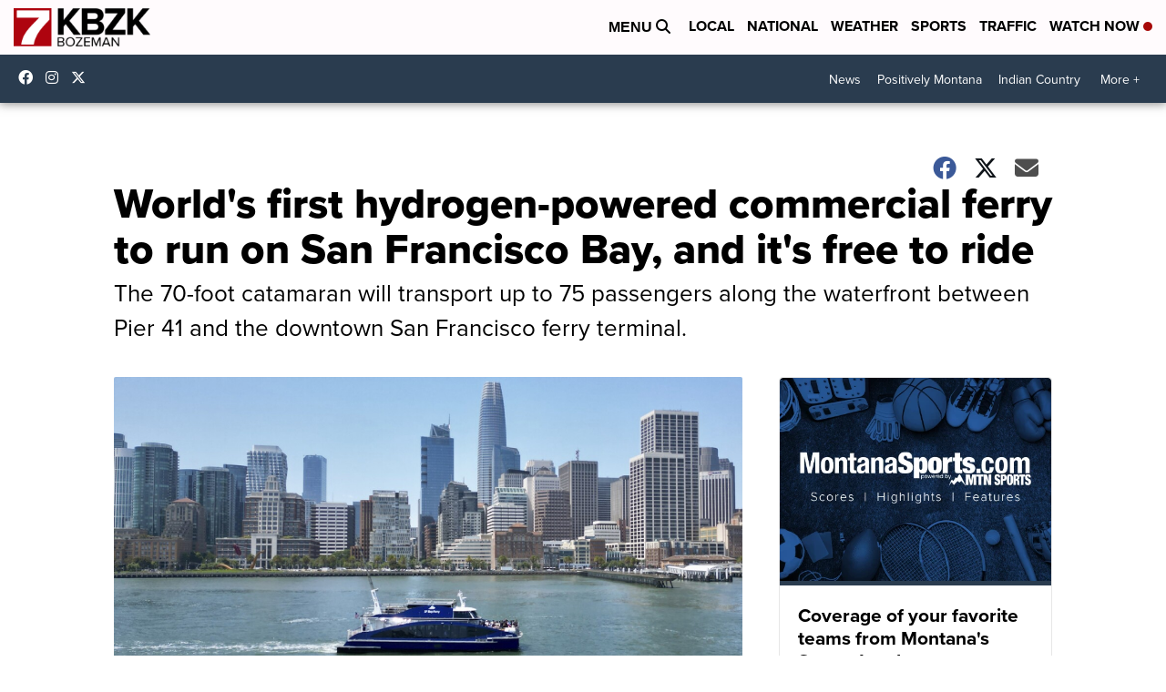

--- FILE ---
content_type: application/javascript; charset=utf-8
request_url: https://fundingchoicesmessages.google.com/f/AGSKWxXYv0vhpwW471tXMrH19ivwPfiO0DaK8Ee5Ct5XiFIa4S4EFzyApXFrG0UrqVz3i4TfUYvT4vWZPN7pfxsFdIg-s2A6gdZReisWFdDjCtEl_dj3BA_7Ku1A5NhWvGQgWpuNLyU6_w==?fccs=W251bGwsbnVsbCxudWxsLG51bGwsbnVsbCxudWxsLFsxNzY5ODI5ODI4LDYxODAwMDAwMF0sbnVsbCxudWxsLG51bGwsW251bGwsWzddXSwiaHR0cHM6Ly93d3cua2J6ay5jb20vc2NpZW5jZS1hbmQtdGVjaC93b3JsZHMtZmlyc3QtaHlkcm9nZW4tcG93ZXJlZC1jb21tZXJjaWFsLWZlcnJ5LXRvLXJ1bi1vbi1zYW4tZnJhbmNpc2NvLWJheS1hbmQtaXRzLWZyZWUtdG8tcmlkZSIsbnVsbCxbWzgsIkZmMFJHSFR1bjhJIl0sWzksImVuLVVTIl0sWzE5LCIyIl0sWzE3LCJbMF0iXSxbMjQsIiJdLFsyOSwiZmFsc2UiXV1d
body_size: -215
content:
if (typeof __googlefc.fcKernelManager.run === 'function') {"use strict";this.default_ContributorServingResponseClientJs=this.default_ContributorServingResponseClientJs||{};(function(_){var window=this;
try{
var RH=function(a){this.A=_.t(a)};_.u(RH,_.J);var SH=_.ed(RH);var TH=function(a,b,c){this.B=a;this.params=b;this.j=c;this.l=_.F(this.params,4);this.o=new _.eh(this.B.document,_.O(this.params,3),new _.Qg(_.Rk(this.j)))};TH.prototype.run=function(){if(_.P(this.params,10)){var a=this.o;var b=_.fh(a);b=_.Od(b,4);_.jh(a,b)}a=_.Sk(this.j)?_.be(_.Sk(this.j)):new _.de;_.ee(a,9);_.F(a,4)!==1&&_.G(a,4,this.l===2||this.l===3?1:2);_.Fg(this.params,5)&&(b=_.O(this.params,5),_.hg(a,6,b));return a};var UH=function(){};UH.prototype.run=function(a,b){var c,d;return _.v(function(e){c=SH(b);d=(new TH(a,c,_.A(c,_.Qk,2))).run();return e.return({ia:_.L(d)})})};_.Uk(8,new UH);
}catch(e){_._DumpException(e)}
}).call(this,this.default_ContributorServingResponseClientJs);
// Google Inc.

//# sourceURL=/_/mss/boq-content-ads-contributor/_/js/k=boq-content-ads-contributor.ContributorServingResponseClientJs.en_US.Ff0RGHTun8I.es5.O/d=1/exm=kernel_loader,loader_js_executable/ed=1/rs=AJlcJMwj_NGSDs7Ec5ZJCmcGmg-e8qljdw/m=web_iab_tcf_v2_signal_executable
__googlefc.fcKernelManager.run('\x5b\x5b\x5b8,\x22\x5bnull,\x5b\x5bnull,null,null,\\\x22https:\/\/fundingchoicesmessages.google.com\/f\/AGSKWxUiSapfAU4YuDMutCw8I-4HpH5SkrBCPIVQiAOJDha8uJaB79hQPpxf1f91OedHhyip0QJwZRdHADZ4yXFQms0ncGxDvDSFgFvhFUewCqN1AlFmfsVMVCumYrKhtix6vNiNQHsUvg\\\\u003d\\\\u003d\\\x22\x5d,null,null,\x5bnull,null,null,\\\x22https:\/\/fundingchoicesmessages.google.com\/el\/AGSKWxWn2yYWHQrlQnTJC3cPH5CtJZcYvdhHnlIKL8r8bux2nAYoJkNedShqLivfj3mcqV3lnnSjXTp5tKKAkPfzthrjhZMfHoCqlDdGKJ69PxsnmG4OBJ9w9nGmR4bXfKf-1xPiJYXQrw\\\\u003d\\\\u003d\\\x22\x5d,null,\x5bnull,\x5b7\x5d\x5d\x5d,\\\x22kbzk.com\\\x22,1,\\\x22en\\\x22,null,null,null,null,1\x5d\x22\x5d\x5d,\x5bnull,null,null,\x22https:\/\/fundingchoicesmessages.google.com\/f\/AGSKWxU-uSuJ2qK_AQnZ0RmKPXc8qQKOd9eKasD_YCNzBWR8O6KBpu8c_qy-nn3eCkjeR0lYC9ajVUde898uV_OIJr9DEEs5X3SNq2JtJeUL3djaIDHf6KeyDluJ8NF5o6iXvhF1zNGmFQ\\u003d\\u003d\x22\x5d\x5d');}

--- FILE ---
content_type: application/javascript; charset=utf-8
request_url: https://fundingchoicesmessages.google.com/f/AGSKWxVL86tAKw6LbP6owPYkMFPmVIeqji8jurkOqwhsQsxgh-vKeoV20W3dJAPYTJf2-pa1w0xNQlFUn6FdxKPzjMOFS234e8EIMbHN5D7cm5mMss54zm9hFKaaMnwB4-6-85NfwOpusYdN5K7wzYMf0SN20qxqGHqPzF3jsx2Y2q0Rs9leB0xZ3i69gVCx/_/ad-sidebar-/intermediate-ad-_ad_template_/rubicon_blacklist.js.swf?link=http
body_size: -1287
content:
window['6a9d3d00-e1a4-451c-9f90-de75ec053869'] = true;